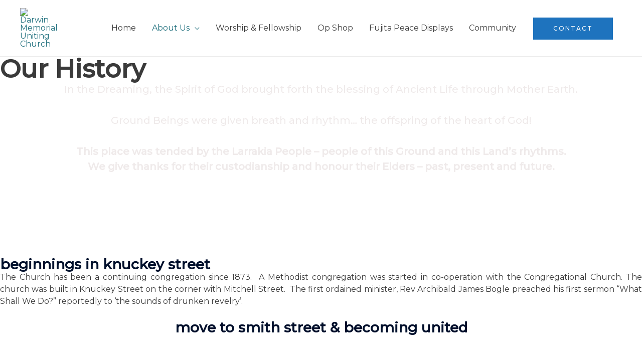

--- FILE ---
content_type: text/html; charset=UTF-8
request_url: http://dmuc.unitingchurch.org.au/our-history/
body_size: 16229
content:
<!DOCTYPE html>
<html lang="en-US">
<head>
<meta charset="UTF-8">
<meta name="viewport" content="width=device-width, initial-scale=1">
<link rel="profile" href="https://gmpg.org/xfn/11">

<title>Our History &#8211; Darwin Memorial Uniting Church</title>
<meta name='robots' content='max-image-preview:large' />
<link rel='dns-prefetch' href='//fonts.googleapis.com' />
<link rel="alternate" type="application/rss+xml" title="Darwin Memorial Uniting Church &raquo; Feed" href="http://dmuc.unitingchurch.org.au/feed/" />
<link rel="alternate" type="application/rss+xml" title="Darwin Memorial Uniting Church &raquo; Comments Feed" href="http://dmuc.unitingchurch.org.au/comments/feed/" />
<link rel="alternate" type="text/calendar" title="Darwin Memorial Uniting Church &raquo; iCal Feed" href="http://dmuc.unitingchurch.org.au/events/?ical=1" />
<link rel="alternate" title="oEmbed (JSON)" type="application/json+oembed" href="http://dmuc.unitingchurch.org.au/wp-json/oembed/1.0/embed?url=http%3A%2F%2Fdmuc.unitingchurch.org.au%2Four-history%2F" />
<link rel="alternate" title="oEmbed (XML)" type="text/xml+oembed" href="http://dmuc.unitingchurch.org.au/wp-json/oembed/1.0/embed?url=http%3A%2F%2Fdmuc.unitingchurch.org.au%2Four-history%2F&#038;format=xml" />
<style id='wp-img-auto-sizes-contain-inline-css'>
img:is([sizes=auto i],[sizes^="auto," i]){contain-intrinsic-size:3000px 1500px}
/*# sourceURL=wp-img-auto-sizes-contain-inline-css */
</style>
<link rel='stylesheet' id='astra-theme-css-css' href='http://dmuc.unitingchurch.org.au/wp-content/themes/astra/assets/css/minified/style.min.css?ver=2.5.5' media='all' />
<style id='astra-theme-css-inline-css'>
html{font-size:100%;}a,.page-title{color:#1a6c7a;}a:hover,a:focus{color:#3a3a3a;}body,button,input,select,textarea,.ast-button,.ast-custom-button{font-family:'Montserrat',sans-serif;font-weight:400;font-size:16px;font-size:1rem;line-height:1.5;}blockquote{color:#000000;}h1,.entry-content h1,.entry-content h1 a,h2,.entry-content h2,.entry-content h2 a,h3,.entry-content h3,.entry-content h3 a,h4,.entry-content h4,.entry-content h4 a,h5,.entry-content h5,.entry-content h5 a,h6,.entry-content h6,.entry-content h6 a,.site-title,.site-title a{font-family:'Montserrat',sans-serif;font-weight:400;text-transform:lowercase;}.site-title{font-size:25px;font-size:1.5625rem;}header .site-logo-img .custom-logo-link img{max-width:67px;}.astra-logo-svg{width:67px;}.ast-archive-description .ast-archive-title{font-size:40px;font-size:2.5rem;}.site-header .site-description{font-size:15px;font-size:0.9375rem;}.entry-title{font-size:30px;font-size:1.875rem;}.comment-reply-title{font-size:26px;font-size:1.625rem;}.ast-comment-list #cancel-comment-reply-link{font-size:16px;font-size:1rem;}h1,.entry-content h1,.entry-content h1 a{font-size:50px;font-size:3.125rem;font-weight:600;font-family:'Montserrat',sans-serif;line-height:1;text-transform:capitalize;}h2,.entry-content h2,.entry-content h2 a{font-size:28px;font-size:1.75rem;font-weight:600;font-family:'Montserrat',sans-serif;line-height:1;text-transform:lowercase;}h3,.entry-content h3,.entry-content h3 a{font-size:30px;font-size:1.875rem;font-weight:600;font-family:'Montserrat',sans-serif;line-height:1;text-transform:lowercase;}h4,.entry-content h4,.entry-content h4 a{font-size:23px;font-size:1.4375rem;line-height:1;}h5,.entry-content h5,.entry-content h5 a{font-size:18px;font-size:1.125rem;line-height:1;}h6,.entry-content h6,.entry-content h6 a{font-size:15px;font-size:0.9375rem;line-height:1;}.ast-single-post .entry-title,.page-title{font-size:30px;font-size:1.875rem;}#secondary,#secondary button,#secondary input,#secondary select,#secondary textarea{font-size:16px;font-size:1rem;}::selection{background-color:#1a6c7a;color:#ffffff;}body,h1,.entry-title a,.entry-content h1,.entry-content h1 a,h2,.entry-content h2,.entry-content h2 a,h3,.entry-content h3,.entry-content h3 a,h4,.entry-content h4,.entry-content h4 a,h5,.entry-content h5,.entry-content h5 a,h6,.entry-content h6,.entry-content h6 a{color:#3a3a3a;}.tagcloud a:hover,.tagcloud a:focus,.tagcloud a.current-item{color:#ffffff;border-color:#1a6c7a;background-color:#1a6c7a;}.main-header-menu .menu-link,.ast-header-custom-item a{color:#3a3a3a;}.main-header-menu .menu-item:hover > .menu-link,.main-header-menu .menu-item:hover > .ast-menu-toggle,.main-header-menu .ast-masthead-custom-menu-items a:hover,.main-header-menu .menu-item.focus > .menu-link,.main-header-menu .menu-item.focus > .ast-menu-toggle,.main-header-menu .current-menu-item > .menu-link,.main-header-menu .current-menu-ancestor > .menu-link,.main-header-menu .current-menu-item > .ast-menu-toggle,.main-header-menu .current-menu-ancestor > .ast-menu-toggle{color:#1a6c7a;}input:focus,input[type="text"]:focus,input[type="email"]:focus,input[type="url"]:focus,input[type="password"]:focus,input[type="reset"]:focus,input[type="search"]:focus,textarea:focus{border-color:#1a6c7a;}input[type="radio"]:checked,input[type=reset],input[type="checkbox"]:checked,input[type="checkbox"]:hover:checked,input[type="checkbox"]:focus:checked,input[type=range]::-webkit-slider-thumb{border-color:#1a6c7a;background-color:#1a6c7a;box-shadow:none;}.site-footer a:hover + .post-count,.site-footer a:focus + .post-count{background:#1a6c7a;border-color:#1a6c7a;}.ast-small-footer{color:#000000;}.ast-small-footer > .ast-footer-overlay{background-color:rgba(30,115,190,0);}.footer-adv .footer-adv-overlay{border-top-style:solid;border-top-width:0;}.footer-adv .widget-title,.footer-adv .widget-title a{color:#ffffff;}.footer-adv{color:#ffffff;}.ast-comment-meta{line-height:1.666666667;font-size:13px;font-size:0.8125rem;}.single .nav-links .nav-previous,.single .nav-links .nav-next,.single .ast-author-details .author-title,.ast-comment-meta{color:#1a6c7a;}.entry-meta,.entry-meta *{line-height:1.45;color:#1a6c7a;}.entry-meta a:hover,.entry-meta a:hover *,.entry-meta a:focus,.entry-meta a:focus *{color:#3a3a3a;}.ast-404-layout-1 .ast-404-text{font-size:200px;font-size:12.5rem;}.widget-title{font-size:22px;font-size:1.375rem;color:#3a3a3a;}#cat option,.secondary .calendar_wrap thead a,.secondary .calendar_wrap thead a:visited{color:#1a6c7a;}.secondary .calendar_wrap #today,.ast-progress-val span{background:#1a6c7a;}.secondary a:hover + .post-count,.secondary a:focus + .post-count{background:#1a6c7a;border-color:#1a6c7a;}.calendar_wrap #today > a{color:#ffffff;}.ast-pagination a,.page-links .page-link,.single .post-navigation a{color:#1a6c7a;}.ast-pagination a:hover,.ast-pagination a:focus,.ast-pagination > span:hover:not(.dots),.ast-pagination > span.current,.page-links > .page-link,.page-links .page-link:hover,.post-navigation a:hover{color:#3a3a3a;}.ast-header-break-point .ast-mobile-menu-buttons-minimal.menu-toggle{background:transparent;color:#1e73be;}.ast-header-break-point .ast-mobile-menu-buttons-outline.menu-toggle{background:transparent;border:1px solid #1e73be;color:#1e73be;}.ast-header-break-point .ast-mobile-menu-buttons-fill.menu-toggle{background:#1e73be;color:#ffffff;}@media (max-width:782px){.entry-content .wp-block-columns .wp-block-column{margin-left:0px;}}@media (max-width:921px){#secondary.secondary{padding-top:0;}.ast-separate-container .ast-article-post,.ast-separate-container .ast-article-single{padding:1.5em 2.14em;}.ast-separate-container #primary,.ast-separate-container #secondary{padding:1.5em 0;}.ast-separate-container.ast-right-sidebar #secondary{padding-left:1em;padding-right:1em;}.ast-separate-container.ast-two-container #secondary{padding-left:0;padding-right:0;}.ast-page-builder-template .entry-header #secondary{margin-top:1.5em;}.ast-page-builder-template #secondary{margin-top:1.5em;}#primary,#secondary{padding:1.5em 0;margin:0;}.ast-left-sidebar #content > .ast-container{display:flex;flex-direction:column-reverse;width:100%;}.ast-author-box img.avatar{margin:20px 0 0 0;}.ast-pagination{padding-top:1.5em;text-align:center;}.ast-pagination .next.page-numbers{display:inherit;float:none;}}@media (max-width:921px){.ast-page-builder-template.ast-left-sidebar #secondary{padding-right:20px;}.ast-page-builder-template.ast-right-sidebar #secondary{padding-left:20px;}.ast-right-sidebar #primary{padding-right:0;}.ast-right-sidebar #secondary{padding-left:0;}.ast-left-sidebar #primary{padding-left:0;}.ast-left-sidebar #secondary{padding-right:0;}.ast-pagination .prev.page-numbers{padding-left:.5em;}.ast-pagination .next.page-numbers{padding-right:.5em;}}@media (min-width:922px){.ast-separate-container.ast-right-sidebar #primary,.ast-separate-container.ast-left-sidebar #primary{border:0;}.ast-separate-container.ast-right-sidebar #secondary,.ast-separate-container.ast-left-sidebar #secondary{border:0;margin-left:auto;margin-right:auto;}.ast-separate-container.ast-two-container #secondary .widget:last-child{margin-bottom:0;}.ast-separate-container .ast-comment-list li .comment-respond{padding-left:2.66666em;padding-right:2.66666em;}.ast-author-box{-js-display:flex;display:flex;}.ast-author-bio{flex:1;}.error404.ast-separate-container #primary,.search-no-results.ast-separate-container #primary{margin-bottom:4em;}}@media (min-width:922px){.ast-right-sidebar #primary{border-right:1px solid #eee;}.ast-right-sidebar #secondary{border-left:1px solid #eee;margin-left:-1px;}.ast-left-sidebar #primary{border-left:1px solid #eee;}.ast-left-sidebar #secondary{border-right:1px solid #eee;margin-right:-1px;}.ast-separate-container.ast-two-container.ast-right-sidebar #secondary{padding-left:30px;padding-right:0;}.ast-separate-container.ast-two-container.ast-left-sidebar #secondary{padding-right:30px;padding-left:0;}}.elementor-button-wrapper .elementor-button{border-style:solid;border-top-width:2px;border-right-width:2px;border-left-width:2px;border-bottom-width:2px;}body .elementor-button.elementor-size-sm,body .elementor-button.elementor-size-xs,body .elementor-button.elementor-size-md,body .elementor-button.elementor-size-lg,body .elementor-button.elementor-size-xl,body .elementor-button{border-radius:0;padding-top:16px;padding-right:40px;padding-bottom:16px;padding-left:40px;}.elementor-button-wrapper .elementor-button{border-color:#ffffff;background-color:#1e73be;}.elementor-button-wrapper .elementor-button:hover,.elementor-button-wrapper .elementor-button:focus{color:#1e73be;background-color:rgba(255,255,255,0.7);border-color:rgba(30,115,190,0.7);}.wp-block-button .wp-block-button__link,.elementor-button-wrapper .elementor-button{color:#ffffff;}.elementor-button-wrapper .elementor-button{font-family:'Montserrat',sans-serif;font-weight:500;line-height:1;text-transform:uppercase;letter-spacing:2px;}body .elementor-button.elementor-size-sm,body .elementor-button.elementor-size-xs,body .elementor-button.elementor-size-md,body .elementor-button.elementor-size-lg,body .elementor-button.elementor-size-xl,body .elementor-button{font-size:12px;font-size:0.75rem;}.wp-block-button .wp-block-button__link{border-style:solid;border-top-width:2px;border-right-width:2px;border-left-width:2px;border-bottom-width:2px;border-color:#ffffff;background-color:#1e73be;color:#ffffff;font-family:'Montserrat',sans-serif;font-weight:500;line-height:1;text-transform:uppercase;letter-spacing:2px;font-size:12px;font-size:0.75rem;border-radius:0;padding-top:16px;padding-right:40px;padding-bottom:16px;padding-left:40px;}.wp-block-button .wp-block-button__link:hover,.wp-block-button .wp-block-button__link:focus{color:#1e73be;background-color:rgba(255,255,255,0.7);border-color:rgba(30,115,190,0.7);}.elementor-widget-heading h1.elementor-heading-title{line-height:1;}.elementor-widget-heading h2.elementor-heading-title{line-height:1;}.elementor-widget-heading h3.elementor-heading-title{line-height:1;}.elementor-widget-heading h4.elementor-heading-title{line-height:1;}.elementor-widget-heading h5.elementor-heading-title{line-height:1;}.elementor-widget-heading h6.elementor-heading-title{line-height:1;}.menu-toggle,button,.ast-button,.ast-custom-button,.button,input#submit,input[type="button"],input[type="submit"],input[type="reset"]{border-style:solid;border-top-width:2px;border-right-width:2px;border-left-width:2px;border-bottom-width:2px;color:#ffffff;border-color:#ffffff;background-color:#1e73be;border-radius:0;padding-top:16px;padding-right:40px;padding-bottom:16px;padding-left:40px;font-family:'Montserrat',sans-serif;font-weight:500;font-size:12px;font-size:0.75rem;line-height:1;text-transform:uppercase;letter-spacing:2px;}button:focus,.menu-toggle:hover,button:hover,.ast-button:hover,.button:hover,input[type=reset]:hover,input[type=reset]:focus,input#submit:hover,input#submit:focus,input[type="button"]:hover,input[type="button"]:focus,input[type="submit"]:hover,input[type="submit"]:focus{color:#1e73be;background-color:rgba(255,255,255,0.7);border-color:rgba(30,115,190,0.7);}@media (min-width:921px){.ast-container{max-width:100%;}}@media (min-width:544px){.ast-container{max-width:100%;}}@media (max-width:544px){.ast-separate-container .ast-article-post,.ast-separate-container .ast-article-single{padding:1.5em 1em;}.ast-separate-container #content .ast-container{padding-left:0.54em;padding-right:0.54em;}.ast-separate-container #secondary{padding-top:0;}.ast-separate-container.ast-two-container #secondary .widget{margin-bottom:1.5em;padding-left:1em;padding-right:1em;}.ast-separate-container .comments-count-wrapper{padding:1.5em 1em;}.ast-separate-container .ast-comment-list li.depth-1{padding:1.5em 1em;margin-bottom:1.5em;}.ast-separate-container .ast-comment-list .bypostauthor{padding:.5em;}.ast-separate-container .ast-archive-description{padding:1.5em 1em;}.ast-search-menu-icon.ast-dropdown-active .search-field{width:170px;}.ast-separate-container .comment-respond{padding:1.5em 1em;}}@media (max-width:544px){.ast-comment-list .children{margin-left:0.66666em;}.ast-separate-container .ast-comment-list .bypostauthor li{padding:0 0 0 .5em;}}@media (max-width:921px){.ast-mobile-header-stack .main-header-bar .ast-search-menu-icon{display:inline-block;}.ast-header-break-point.ast-header-custom-item-outside .ast-mobile-header-stack .main-header-bar .ast-search-icon{margin:0;}.ast-comment-avatar-wrap img{max-width:2.5em;}.comments-area{margin-top:1.5em;}.ast-separate-container .comments-count-wrapper{padding:2em 2.14em;}.ast-separate-container .ast-comment-list li.depth-1{padding:1.5em 2.14em;}.ast-separate-container .comment-respond{padding:2em 2.14em;}}@media (max-width:921px){.ast-header-break-point .main-header-bar .ast-search-menu-icon.slide-search .search-form{right:0;}.ast-header-break-point .ast-mobile-header-stack .main-header-bar .ast-search-menu-icon.slide-search .search-form{right:-1em;}.ast-comment-avatar-wrap{margin-right:0.5em;}}@media (min-width:545px){.ast-page-builder-template .comments-area,.single.ast-page-builder-template .entry-header,.single.ast-page-builder-template .post-navigation{max-width:1240px;margin-left:auto;margin-right:auto;}}@media (max-width:921px){.ast-archive-description .ast-archive-title{font-size:40px;}.entry-title{font-size:30px;}h1,.entry-content h1,.entry-content h1 a{font-size:40px;}h2,.entry-content h2,.entry-content h2 a{font-size:30px;}h3,.entry-content h3,.entry-content h3 a{font-size:25px;}h4,.entry-content h4,.entry-content h4 a{font-size:20px;font-size:1.25rem;}h5,.entry-content h5,.entry-content h5 a{font-size:18px;font-size:1.125rem;}h6,.entry-content h6,.entry-content h6 a{font-size:16px;font-size:1rem;}.ast-single-post .entry-title,.page-title{font-size:30px;}}@media (max-width:544px){.ast-archive-description .ast-archive-title{font-size:40px;}.entry-title{font-size:30px;}h1,.entry-content h1,.entry-content h1 a{font-size:40px;}h2,.entry-content h2,.entry-content h2 a{font-size:30px;}h3,.entry-content h3,.entry-content h3 a{font-size:25px;}h4,.entry-content h4,.entry-content h4 a{font-size:18px;font-size:1.125rem;}h5,.entry-content h5,.entry-content h5 a{font-size:18px;font-size:1.125rem;}h6,.entry-content h6,.entry-content h6 a{font-size:16px;font-size:1rem;}.ast-single-post .entry-title,.page-title{font-size:30px;}.ast-header-break-point .site-branding img,.ast-header-break-point #masthead .site-logo-img .custom-logo-link img{max-width:65px;}.astra-logo-svg{width:65px;}.ast-header-break-point .site-logo-img .custom-mobile-logo-link img{max-width:65px;}}@media (max-width:921px){html{font-size:91.2%;}}@media (max-width:544px){html{font-size:91.2%;}}@media (min-width:922px){.ast-container{max-width:1240px;}}@font-face {font-family: "Astra";src: url(http://dmuc.unitingchurch.org.au/wp-content/themes/astra/assets/fonts/astra.woff) format("woff"),url(http://dmuc.unitingchurch.org.au/wp-content/themes/astra/assets/fonts/astra.ttf) format("truetype"),url(http://dmuc.unitingchurch.org.au/wp-content/themes/astra/assets/fonts/astra.svg#astra) format("svg");font-weight: normal;font-style: normal;font-display: fallback;}@media (max-width:921px) {.main-header-bar .main-header-bar-navigation{display:none;}}.ast-desktop .main-header-menu.submenu-with-border .sub-menu,.ast-desktop .main-header-menu.submenu-with-border .astra-full-megamenu-wrapper{border-color:#1e73be;}.ast-desktop .main-header-menu.submenu-with-border .sub-menu{border-top-width:1px;border-right-width:1px;border-left-width:1px;border-bottom-width:1px;border-style:solid;}.ast-desktop .main-header-menu.submenu-with-border .sub-menu .sub-menu{top:-1px;}.ast-desktop .main-header-menu.submenu-with-border .sub-menu .menu-link,.ast-desktop .main-header-menu.submenu-with-border .children .menu-link{border-bottom-width:1px;border-style:solid;border-color:#1e73be;}@media (min-width:922px){.main-header-menu .sub-menu .menu-item.ast-left-align-sub-menu:hover > .sub-menu,.main-header-menu .sub-menu .menu-item.ast-left-align-sub-menu.focus > .sub-menu{margin-left:-2px;}}.ast-small-footer{border-top-style:solid;border-top-width:0px;border-top-color:#ffffff;}.ast-small-footer-wrap{text-align:center;}@media (max-width:920px){.ast-404-layout-1 .ast-404-text{font-size:100px;font-size:6.25rem;}}.ast-breadcrumbs .trail-browse,.ast-breadcrumbs .trail-items,.ast-breadcrumbs .trail-items li{display:inline-block;margin:0;padding:0;border:none;background:inherit;text-indent:0;}.ast-breadcrumbs .trail-browse{font-size:inherit;font-style:inherit;font-weight:inherit;color:inherit;}.ast-breadcrumbs .trail-items{list-style:none;}.trail-items li::after{padding:0 0.3em;content:"\00bb";}.trail-items li:last-of-type::after{display:none;}h1,.entry-content h1,h2,.entry-content h2,h3,.entry-content h3,h4,.entry-content h4,h5,.entry-content h5,h6,.entry-content h6{color:#000f2b;}.elementor-widget-heading .elementor-heading-title{margin:0;}.ast-header-break-point .main-header-bar{border-bottom-width:1px;}@media (min-width:922px){.main-header-bar{border-bottom-width:1px;}}.ast-flex{-webkit-align-content:center;-ms-flex-line-pack:center;align-content:center;-webkit-box-align:center;-webkit-align-items:center;-moz-box-align:center;-ms-flex-align:center;align-items:center;}.main-header-bar{padding:1em 0;}.ast-site-identity{padding:0;}.header-main-layout-1 .ast-flex.main-header-container, .header-main-layout-3 .ast-flex.main-header-container{-webkit-align-content:center;-ms-flex-line-pack:center;align-content:center;-webkit-box-align:center;-webkit-align-items:center;-moz-box-align:center;-ms-flex-align:center;align-items:center;}.header-main-layout-1 .ast-flex.main-header-container, .header-main-layout-3 .ast-flex.main-header-container{-webkit-align-content:center;-ms-flex-line-pack:center;align-content:center;-webkit-box-align:center;-webkit-align-items:center;-moz-box-align:center;-ms-flex-align:center;align-items:center;}
/*# sourceURL=astra-theme-css-inline-css */
</style>
<link rel='stylesheet' id='astra-google-fonts-css' href='//fonts.googleapis.com/css?family=Montserrat%3A400%2C%2C500&#038;display=fallback&#038;ver=2.5.5' media='all' />
<link rel='stylesheet' id='tribe-common-skeleton-style-css' href='http://dmuc.unitingchurch.org.au/wp-content/plugins/the-events-calendar/common/src/resources/css/common-skeleton.min.css?ver=4.12.12' media='all' />
<link rel='stylesheet' id='tribe-tooltip-css' href='http://dmuc.unitingchurch.org.au/wp-content/plugins/the-events-calendar/common/src/resources/css/tooltip.min.css?ver=4.12.12' media='all' />
<style id='wp-emoji-styles-inline-css'>

	img.wp-smiley, img.emoji {
		display: inline !important;
		border: none !important;
		box-shadow: none !important;
		height: 1em !important;
		width: 1em !important;
		margin: 0 0.07em !important;
		vertical-align: -0.1em !important;
		background: none !important;
		padding: 0 !important;
	}
/*# sourceURL=wp-emoji-styles-inline-css */
</style>
<link rel='stylesheet' id='wp-block-library-css' href='http://dmuc.unitingchurch.org.au/wp-includes/css/dist/block-library/style.min.css?ver=6.9' media='all' />
<style id='global-styles-inline-css'>
:root{--wp--preset--aspect-ratio--square: 1;--wp--preset--aspect-ratio--4-3: 4/3;--wp--preset--aspect-ratio--3-4: 3/4;--wp--preset--aspect-ratio--3-2: 3/2;--wp--preset--aspect-ratio--2-3: 2/3;--wp--preset--aspect-ratio--16-9: 16/9;--wp--preset--aspect-ratio--9-16: 9/16;--wp--preset--color--black: #000000;--wp--preset--color--cyan-bluish-gray: #abb8c3;--wp--preset--color--white: #ffffff;--wp--preset--color--pale-pink: #f78da7;--wp--preset--color--vivid-red: #cf2e2e;--wp--preset--color--luminous-vivid-orange: #ff6900;--wp--preset--color--luminous-vivid-amber: #fcb900;--wp--preset--color--light-green-cyan: #7bdcb5;--wp--preset--color--vivid-green-cyan: #00d084;--wp--preset--color--pale-cyan-blue: #8ed1fc;--wp--preset--color--vivid-cyan-blue: #0693e3;--wp--preset--color--vivid-purple: #9b51e0;--wp--preset--gradient--vivid-cyan-blue-to-vivid-purple: linear-gradient(135deg,rgb(6,147,227) 0%,rgb(155,81,224) 100%);--wp--preset--gradient--light-green-cyan-to-vivid-green-cyan: linear-gradient(135deg,rgb(122,220,180) 0%,rgb(0,208,130) 100%);--wp--preset--gradient--luminous-vivid-amber-to-luminous-vivid-orange: linear-gradient(135deg,rgb(252,185,0) 0%,rgb(255,105,0) 100%);--wp--preset--gradient--luminous-vivid-orange-to-vivid-red: linear-gradient(135deg,rgb(255,105,0) 0%,rgb(207,46,46) 100%);--wp--preset--gradient--very-light-gray-to-cyan-bluish-gray: linear-gradient(135deg,rgb(238,238,238) 0%,rgb(169,184,195) 100%);--wp--preset--gradient--cool-to-warm-spectrum: linear-gradient(135deg,rgb(74,234,220) 0%,rgb(151,120,209) 20%,rgb(207,42,186) 40%,rgb(238,44,130) 60%,rgb(251,105,98) 80%,rgb(254,248,76) 100%);--wp--preset--gradient--blush-light-purple: linear-gradient(135deg,rgb(255,206,236) 0%,rgb(152,150,240) 100%);--wp--preset--gradient--blush-bordeaux: linear-gradient(135deg,rgb(254,205,165) 0%,rgb(254,45,45) 50%,rgb(107,0,62) 100%);--wp--preset--gradient--luminous-dusk: linear-gradient(135deg,rgb(255,203,112) 0%,rgb(199,81,192) 50%,rgb(65,88,208) 100%);--wp--preset--gradient--pale-ocean: linear-gradient(135deg,rgb(255,245,203) 0%,rgb(182,227,212) 50%,rgb(51,167,181) 100%);--wp--preset--gradient--electric-grass: linear-gradient(135deg,rgb(202,248,128) 0%,rgb(113,206,126) 100%);--wp--preset--gradient--midnight: linear-gradient(135deg,rgb(2,3,129) 0%,rgb(40,116,252) 100%);--wp--preset--font-size--small: 13px;--wp--preset--font-size--medium: 20px;--wp--preset--font-size--large: 36px;--wp--preset--font-size--x-large: 42px;--wp--preset--spacing--20: 0.44rem;--wp--preset--spacing--30: 0.67rem;--wp--preset--spacing--40: 1rem;--wp--preset--spacing--50: 1.5rem;--wp--preset--spacing--60: 2.25rem;--wp--preset--spacing--70: 3.38rem;--wp--preset--spacing--80: 5.06rem;--wp--preset--shadow--natural: 6px 6px 9px rgba(0, 0, 0, 0.2);--wp--preset--shadow--deep: 12px 12px 50px rgba(0, 0, 0, 0.4);--wp--preset--shadow--sharp: 6px 6px 0px rgba(0, 0, 0, 0.2);--wp--preset--shadow--outlined: 6px 6px 0px -3px rgb(255, 255, 255), 6px 6px rgb(0, 0, 0);--wp--preset--shadow--crisp: 6px 6px 0px rgb(0, 0, 0);}:where(.is-layout-flex){gap: 0.5em;}:where(.is-layout-grid){gap: 0.5em;}body .is-layout-flex{display: flex;}.is-layout-flex{flex-wrap: wrap;align-items: center;}.is-layout-flex > :is(*, div){margin: 0;}body .is-layout-grid{display: grid;}.is-layout-grid > :is(*, div){margin: 0;}:where(.wp-block-columns.is-layout-flex){gap: 2em;}:where(.wp-block-columns.is-layout-grid){gap: 2em;}:where(.wp-block-post-template.is-layout-flex){gap: 1.25em;}:where(.wp-block-post-template.is-layout-grid){gap: 1.25em;}.has-black-color{color: var(--wp--preset--color--black) !important;}.has-cyan-bluish-gray-color{color: var(--wp--preset--color--cyan-bluish-gray) !important;}.has-white-color{color: var(--wp--preset--color--white) !important;}.has-pale-pink-color{color: var(--wp--preset--color--pale-pink) !important;}.has-vivid-red-color{color: var(--wp--preset--color--vivid-red) !important;}.has-luminous-vivid-orange-color{color: var(--wp--preset--color--luminous-vivid-orange) !important;}.has-luminous-vivid-amber-color{color: var(--wp--preset--color--luminous-vivid-amber) !important;}.has-light-green-cyan-color{color: var(--wp--preset--color--light-green-cyan) !important;}.has-vivid-green-cyan-color{color: var(--wp--preset--color--vivid-green-cyan) !important;}.has-pale-cyan-blue-color{color: var(--wp--preset--color--pale-cyan-blue) !important;}.has-vivid-cyan-blue-color{color: var(--wp--preset--color--vivid-cyan-blue) !important;}.has-vivid-purple-color{color: var(--wp--preset--color--vivid-purple) !important;}.has-black-background-color{background-color: var(--wp--preset--color--black) !important;}.has-cyan-bluish-gray-background-color{background-color: var(--wp--preset--color--cyan-bluish-gray) !important;}.has-white-background-color{background-color: var(--wp--preset--color--white) !important;}.has-pale-pink-background-color{background-color: var(--wp--preset--color--pale-pink) !important;}.has-vivid-red-background-color{background-color: var(--wp--preset--color--vivid-red) !important;}.has-luminous-vivid-orange-background-color{background-color: var(--wp--preset--color--luminous-vivid-orange) !important;}.has-luminous-vivid-amber-background-color{background-color: var(--wp--preset--color--luminous-vivid-amber) !important;}.has-light-green-cyan-background-color{background-color: var(--wp--preset--color--light-green-cyan) !important;}.has-vivid-green-cyan-background-color{background-color: var(--wp--preset--color--vivid-green-cyan) !important;}.has-pale-cyan-blue-background-color{background-color: var(--wp--preset--color--pale-cyan-blue) !important;}.has-vivid-cyan-blue-background-color{background-color: var(--wp--preset--color--vivid-cyan-blue) !important;}.has-vivid-purple-background-color{background-color: var(--wp--preset--color--vivid-purple) !important;}.has-black-border-color{border-color: var(--wp--preset--color--black) !important;}.has-cyan-bluish-gray-border-color{border-color: var(--wp--preset--color--cyan-bluish-gray) !important;}.has-white-border-color{border-color: var(--wp--preset--color--white) !important;}.has-pale-pink-border-color{border-color: var(--wp--preset--color--pale-pink) !important;}.has-vivid-red-border-color{border-color: var(--wp--preset--color--vivid-red) !important;}.has-luminous-vivid-orange-border-color{border-color: var(--wp--preset--color--luminous-vivid-orange) !important;}.has-luminous-vivid-amber-border-color{border-color: var(--wp--preset--color--luminous-vivid-amber) !important;}.has-light-green-cyan-border-color{border-color: var(--wp--preset--color--light-green-cyan) !important;}.has-vivid-green-cyan-border-color{border-color: var(--wp--preset--color--vivid-green-cyan) !important;}.has-pale-cyan-blue-border-color{border-color: var(--wp--preset--color--pale-cyan-blue) !important;}.has-vivid-cyan-blue-border-color{border-color: var(--wp--preset--color--vivid-cyan-blue) !important;}.has-vivid-purple-border-color{border-color: var(--wp--preset--color--vivid-purple) !important;}.has-vivid-cyan-blue-to-vivid-purple-gradient-background{background: var(--wp--preset--gradient--vivid-cyan-blue-to-vivid-purple) !important;}.has-light-green-cyan-to-vivid-green-cyan-gradient-background{background: var(--wp--preset--gradient--light-green-cyan-to-vivid-green-cyan) !important;}.has-luminous-vivid-amber-to-luminous-vivid-orange-gradient-background{background: var(--wp--preset--gradient--luminous-vivid-amber-to-luminous-vivid-orange) !important;}.has-luminous-vivid-orange-to-vivid-red-gradient-background{background: var(--wp--preset--gradient--luminous-vivid-orange-to-vivid-red) !important;}.has-very-light-gray-to-cyan-bluish-gray-gradient-background{background: var(--wp--preset--gradient--very-light-gray-to-cyan-bluish-gray) !important;}.has-cool-to-warm-spectrum-gradient-background{background: var(--wp--preset--gradient--cool-to-warm-spectrum) !important;}.has-blush-light-purple-gradient-background{background: var(--wp--preset--gradient--blush-light-purple) !important;}.has-blush-bordeaux-gradient-background{background: var(--wp--preset--gradient--blush-bordeaux) !important;}.has-luminous-dusk-gradient-background{background: var(--wp--preset--gradient--luminous-dusk) !important;}.has-pale-ocean-gradient-background{background: var(--wp--preset--gradient--pale-ocean) !important;}.has-electric-grass-gradient-background{background: var(--wp--preset--gradient--electric-grass) !important;}.has-midnight-gradient-background{background: var(--wp--preset--gradient--midnight) !important;}.has-small-font-size{font-size: var(--wp--preset--font-size--small) !important;}.has-medium-font-size{font-size: var(--wp--preset--font-size--medium) !important;}.has-large-font-size{font-size: var(--wp--preset--font-size--large) !important;}.has-x-large-font-size{font-size: var(--wp--preset--font-size--x-large) !important;}
/*# sourceURL=global-styles-inline-css */
</style>

<style id='classic-theme-styles-inline-css'>
/*! This file is auto-generated */
.wp-block-button__link{color:#fff;background-color:#32373c;border-radius:9999px;box-shadow:none;text-decoration:none;padding:calc(.667em + 2px) calc(1.333em + 2px);font-size:1.125em}.wp-block-file__button{background:#32373c;color:#fff;text-decoration:none}
/*# sourceURL=/wp-includes/css/classic-themes.min.css */
</style>
<link rel='stylesheet' id='hfe-style-css' href='http://dmuc.unitingchurch.org.au/wp-content/plugins/header-footer-elementor/assets/css/header-footer-elementor.css?ver=1.5.3' media='all' />
<link rel='stylesheet' id='elementor-icons-css' href='http://dmuc.unitingchurch.org.au/wp-content/plugins/elementor/assets/lib/eicons/css/elementor-icons.min.css?ver=5.9.1' media='all' />
<link rel='stylesheet' id='elementor-animations-css' href='http://dmuc.unitingchurch.org.au/wp-content/plugins/elementor/assets/lib/animations/animations.min.css?ver=3.0.12' media='all' />
<link rel='stylesheet' id='elementor-frontend-legacy-css' href='http://dmuc.unitingchurch.org.au/wp-content/plugins/elementor/assets/css/frontend-legacy.min.css?ver=3.0.12' media='all' />
<link rel='stylesheet' id='elementor-frontend-css' href='http://dmuc.unitingchurch.org.au/wp-content/plugins/elementor/assets/css/frontend.min.css?ver=3.0.12' media='all' />
<link rel='stylesheet' id='elementor-post-314-css' href='http://dmuc.unitingchurch.org.au/wp-content/uploads/elementor/css/post-314.css?ver=1610598536' media='all' />
<link rel='stylesheet' id='elementor-post-440-css' href='http://dmuc.unitingchurch.org.au/wp-content/uploads/elementor/css/post-440.css?ver=1610599731' media='all' />
<link rel='stylesheet' id='hfe-widgets-style-css' href='http://dmuc.unitingchurch.org.au/wp-content/plugins/header-footer-elementor/inc/widgets-css/frontend.css?ver=1.5.3' media='all' />
<link rel='stylesheet' id='google-fonts-1-css' href='https://fonts.googleapis.com/css?family=Roboto%3A100%2C100italic%2C200%2C200italic%2C300%2C300italic%2C400%2C400italic%2C500%2C500italic%2C600%2C600italic%2C700%2C700italic%2C800%2C800italic%2C900%2C900italic%7CRoboto+Slab%3A100%2C100italic%2C200%2C200italic%2C300%2C300italic%2C400%2C400italic%2C500%2C500italic%2C600%2C600italic%2C700%2C700italic%2C800%2C800italic%2C900%2C900italic&#038;ver=6.9' media='all' />
<link rel="https://api.w.org/" href="http://dmuc.unitingchurch.org.au/wp-json/" /><link rel="alternate" title="JSON" type="application/json" href="http://dmuc.unitingchurch.org.au/wp-json/wp/v2/pages/440" /><link rel="EditURI" type="application/rsd+xml" title="RSD" href="http://dmuc.unitingchurch.org.au/xmlrpc.php?rsd" />
<meta name="generator" content="WordPress 6.9" />
<link rel="canonical" href="http://dmuc.unitingchurch.org.au/our-history/" />
<link rel='shortlink' href='http://dmuc.unitingchurch.org.au/?p=440' />
<meta name="tec-api-version" content="v1"><meta name="tec-api-origin" content="http://dmuc.unitingchurch.org.au"><link rel="https://theeventscalendar.com/" href="http://dmuc.unitingchurch.org.au/wp-json/tribe/events/v1/" /><style>.recentcomments a{display:inline !important;padding:0 !important;margin:0 !important;}</style><link rel='stylesheet' id='astra-widgets-astra-widget-social-profiles-css' href='http://dmuc.unitingchurch.org.au/wp-content/plugins/astra-widgets/assets/css/minified/astra-widget-social-profiles.min.css?ver=1.2.7' media='all' />
<style id='astra-widgets-astra-widget-social-profiles-inline-css'>
#astra-widget-social-profiles-10 .astra-widget-social-profiles-inner li .ast-widget-icon svg{fill:#ffffff;}#astra-widget-social-profiles-10 .astra-widget-social-profiles-inner li .ast-widget-icon:hover svg{fill:#1e73be;}#astra-widget-social-profiles-10 .astra-widget-social-profiles-inner.square-outline li .ast-widget-icon, #astra-widget-social-profiles-10 .astra-widget-social-profiles-inner.circle-outline li .ast-widget-icon{background:transparent;}#astra-widget-social-profiles-10 .astra-widget-social-profiles-inner.square-outline li .ast-widget-icon svg, #astra-widget-social-profiles-10 .astra-widget-social-profiles-inner.circle-outline li .ast-widget-icon svg{background:transparent;fill:#ffffff;}#astra-widget-social-profiles-10 .astra-widget-social-profiles-inner.square .ast-widget-icon svg, #astra-widget-social-profiles-10 .astra-widget-social-profiles-inner.circle .ast-widget-icon svg{fill:#ffffff;}#astra-widget-social-profiles-10 .astra-widget-social-profiles-inner.square .ast-widget-icon:hover svg, #astra-widget-social-profiles-10 .astra-widget-social-profiles-inner.circle .ast-widget-icon:hover svg{fill:#1e73be;}#astra-widget-social-profiles-10 .astra-widget-social-profiles-inner.square-outline li .ast-widget-icon:hover, #astra-widget-social-profiles-10 .astra-widget-social-profiles-inner.circle-outline li .ast-widget-icon:hover{background:transparent;}#astra-widget-social-profiles-10 .astra-widget-social-profiles-inner.square-outline li .ast-widget-icon:hover svg, #astra-widget-social-profiles-10 .astra-widget-social-profiles-inner.circle-outline li .ast-widget-icon:hover svg{fill:#1e73be;}#astra-widget-social-profiles-10 .astra-widget-social-profiles-inner .ast-widget-icon{font-size:50px;}#astra-widget-social-profiles-10 .astra-widget-social-profiles-inner.circle li .ast-widget-icon, #astra-widget-social-profiles-10 .astra-widget-social-profiles-inner.circle-outline li .ast-widget-icon{font-size:50px;}#astra-widget-social-profiles-10 .astra-widget-social-profiles-inner li > a .ast-widget-icon{margin-right:px;}#astra-widget-social-profiles-10 .astra-widget-social-profiles-inner.stack li > a {padding-bottom:px;}#astra-widget-social-profiles-10 .astra-widget-social-profiles-inner.inline li > a {padding-right:px;}#astra-widget-social-profiles-10 .astra-widget-social-profiles-inner.inline li:last-child a {padding-right:0;}#astra-widget-social-profiles-10 .astra-widget-social-profiles-inner li:last-child a{margin-right:0;padding-bottom:0;}
/*# sourceURL=astra-widgets-astra-widget-social-profiles-inline-css */
</style>
</head>

<body itemtype='https://schema.org/WebPage' itemscope='itemscope' class="wp-singular page-template-default page page-id-440 wp-custom-logo wp-theme-astra tribe-no-js ehf-template-astra ehf-stylesheet-astra ast-desktop ast-page-builder-template ast-no-sidebar astra-2.5.5 ast-header-custom-item-inside ast-single-post ast-replace-site-logo-transparent ast-inherit-site-logo-transparent elementor-default elementor-kit-314 elementor-page elementor-page-440">

<div 
	class="hfeed site" id="page">
	<a class="skip-link screen-reader-text" href="#content">Skip to content</a>

	
	
		<header
			class="site-header header-main-layout-1 ast-primary-menu-enabled ast-has-mobile-header-logo ast-menu-toggle-icon ast-mobile-header-inline" id="masthead" itemtype="https://schema.org/WPHeader" itemscope="itemscope" itemid="#masthead"		>

			
			
<div class="main-header-bar-wrap">
	<div class="main-header-bar">
				<div class="ast-container">

			<div class="ast-flex main-header-container">
				
		<div class="site-branding">
			<div
			class="ast-site-identity" itemtype="https://schema.org/Organization" itemscope="itemscope"			>
				<span class="site-logo-img"><a href="http://dmuc.unitingchurch.org.au/" class="custom-logo-link" rel="home"><img width="67" height="70" src="http://dmuc.unitingchurch.org.au/wp-content/uploads/2020/11/cropped-LOGO_nobackground-67x70.png" class="custom-logo" alt="Darwin Memorial Uniting Church" decoding="async" srcset="http://dmuc.unitingchurch.org.au/wp-content/uploads/2020/11/cropped-LOGO_nobackground-67x70.png 67w, http://dmuc.unitingchurch.org.au/wp-content/uploads/2020/11/cropped-LOGO_nobackground-288x300.png 288w, http://dmuc.unitingchurch.org.au/wp-content/uploads/2020/11/cropped-LOGO_nobackground.png 317w" sizes="(max-width: 67px) 100vw, 67px" /></a><a href="http://dmuc.unitingchurch.org.au/" class="custom-mobile-logo-link" rel="home" itemprop="url"><img width="317" height="330" src="http://dmuc.unitingchurch.org.au/wp-content/uploads/2020/11/cropped-LOGO_nobackground-67x70.png" class="ast-mobile-header-logo" alt="" decoding="async" fetchpriority="high" srcset="http://dmuc.unitingchurch.org.au/wp-content/uploads/2020/11/cropped-LOGO_nobackground.png 317w, http://dmuc.unitingchurch.org.au/wp-content/uploads/2020/11/cropped-LOGO_nobackground-288x300.png 288w, http://dmuc.unitingchurch.org.au/wp-content/uploads/2020/11/cropped-LOGO_nobackground-67x70.png 67w" sizes="(max-width: 317px) 100vw, 317px" /></a></span>			</div>
		</div>

		<!-- .site-branding -->
				<div class="ast-mobile-menu-buttons">

			
					<div class="ast-button-wrap">
			<button type="button" class="menu-toggle main-header-menu-toggle  ast-mobile-menu-buttons-outline "  aria-controls='primary-menu' aria-expanded='false'>
				<span class="screen-reader-text">Menu</span>
				<span class="menu-toggle-icon"></span>
				
					<span class="mobile-menu-wrap">
						<span class="mobile-menu">Menu</span>
					</span>

							</button>
		</div>
			
			
		</div>
			<div class="ast-main-header-bar-alignment"><div class="main-header-bar-navigation"><nav class="ast-flex-grow-1 navigation-accessibility" id="site-navigation" aria-label="Site Navigation" itemtype="https://schema.org/SiteNavigationElement" itemscope="itemscope"><div class="main-navigation"><ul id="primary-menu" class="main-header-menu ast-nav-menu ast-flex ast-justify-content-flex-end  submenu-with-border"><li id="menu-item-315" class="menu-item menu-item-type-post_type menu-item-object-page menu-item-home menu-item-315"><a href="http://dmuc.unitingchurch.org.au/" class="menu-link">Home</a></li>
<li id="menu-item-316" class="menu-item menu-item-type-post_type menu-item-object-page current-menu-ancestor current-menu-parent current_page_parent current_page_ancestor menu-item-has-children menu-item-316"><a href="http://dmuc.unitingchurch.org.au/about/" class="menu-link">About Us</a><button class="ast-menu-toggle" aria-expanded="false"><span class="screen-reader-text">Menu Toggle</span></button>
<ul class="sub-menu">
	<li id="menu-item-462" class="menu-item menu-item-type-post_type menu-item-object-page current-menu-item page_item page-item-440 current_page_item menu-item-462"><a href="http://dmuc.unitingchurch.org.au/our-history/" aria-current="page" class="menu-link">Our History</a></li>
</ul>
</li>
<li id="menu-item-560" class="menu-item menu-item-type-post_type menu-item-object-page menu-item-560"><a href="http://dmuc.unitingchurch.org.au/worship-fellowship/" class="menu-link">Worship &#038; Fellowship</a></li>
<li id="menu-item-546" class="menu-item menu-item-type-post_type menu-item-object-page menu-item-546"><a href="http://dmuc.unitingchurch.org.au/op-shop-2/" class="menu-link">Op Shop</a></li>
<li id="menu-item-538" class="menu-item menu-item-type-post_type menu-item-object-page menu-item-538"><a href="http://dmuc.unitingchurch.org.au/fujita-peace-displays/" class="menu-link">Fujita Peace Displays</a></li>
<li id="menu-item-553" class="menu-item menu-item-type-post_type menu-item-object-page menu-item-553"><a href="http://dmuc.unitingchurch.org.au/community/" class="menu-link">Community</a></li>
			<li class="ast-masthead-custom-menu-items button-custom-menu-item">
				<a class="ast-custom-button-link" href="/contact/" target="_blank" ><div class=ast-button>Contact</div></a><a class="menu-link" href="/contact/" target="_blank" >Contact</a>			</li>
			</ul></div></nav></div></div>			</div><!-- Main Header Container -->
		</div><!-- ast-row -->
			</div> <!-- Main Header Bar -->
</div> <!-- Main Header Bar Wrap -->

			
		</header><!-- #masthead -->

		
	
	
	<div id="content" class="site-content">

		<div class="ast-container">

		

	<div id="primary" class="content-area primary">

		
					<main id="main" class="site-main">

				
					
					

<article 
	class="post-440 page type-page status-publish ast-article-single" id="post-440" itemtype="https://schema.org/CreativeWork" itemscope="itemscope">

	
	<header class="entry-header ast-header-without-markup">

		
			</header><!-- .entry-header -->

	<div class="entry-content clear" 
		itemprop="text"	>

		
				<div data-elementor-type="wp-page" data-elementor-id="440" class="elementor elementor-440" data-elementor-settings="[]">
						<div class="elementor-inner">
							<div class="elementor-section-wrap">
							<section class="elementor-section elementor-top-section elementor-element elementor-element-483f1f4 elementor-section-height-min-height elementor-section-boxed elementor-section-height-default elementor-section-items-middle" data-id="483f1f4" data-element_type="section" data-settings="{&quot;background_background&quot;:&quot;classic&quot;}">
						<div class="elementor-container elementor-column-gap-default">
							<div class="elementor-row">
					<div class="elementor-column elementor-col-100 elementor-top-column elementor-element elementor-element-dda9a68" data-id="dda9a68" data-element_type="column">
			<div class="elementor-column-wrap elementor-element-populated">
							<div class="elementor-widget-wrap">
						<div class="elementor-element elementor-element-bdc25ea elementor-widget elementor-widget-heading" data-id="bdc25ea" data-element_type="widget" data-widget_type="heading.default">
				<div class="elementor-widget-container">
			<h1 class="elementor-heading-title elementor-size-default">Our History</h1>		</div>
				</div>
				<div class="elementor-element elementor-element-c2947aa elementor-widget elementor-widget-text-editor" data-id="c2947aa" data-element_type="widget" data-widget_type="text-editor.default">
				<div class="elementor-widget-container">
					<div class="elementor-text-editor elementor-clearfix"><p>In the Dreaming, the Spirit of God brought forth the blessing of Ancient Life through Mother Earth.</p><p>Ground Beings were given breath and rhythm… the offspring of the heart of God!</p><p><strong>This place was tended by the Larrakia People – people of this Ground and this Land’s rhythms. </strong><br /><strong>We give thanks for their custodianship and honour their Elders – past, present and future.</strong></p></div>
				</div>
				</div>
						</div>
					</div>
		</div>
								</div>
					</div>
		</section>
				<section class="elementor-section elementor-top-section elementor-element elementor-element-cd1d448 elementor-section-boxed elementor-section-height-default elementor-section-height-default" data-id="cd1d448" data-element_type="section">
						<div class="elementor-container elementor-column-gap-default">
							<div class="elementor-row">
					<div class="elementor-column elementor-col-100 elementor-top-column elementor-element elementor-element-fa0f8d0" data-id="fa0f8d0" data-element_type="column">
			<div class="elementor-column-wrap elementor-element-populated">
							<div class="elementor-widget-wrap">
						<div class="elementor-element elementor-element-62c048e elementor-widget elementor-widget-heading" data-id="62c048e" data-element_type="widget" data-widget_type="heading.default">
				<div class="elementor-widget-container">
			<h2 class="elementor-heading-title elementor-size-default">Beginnings in Knuckey Street</h2>		</div>
				</div>
				<div class="elementor-element elementor-element-c01e19e elementor-widget elementor-widget-text-editor" data-id="c01e19e" data-element_type="widget" data-widget_type="text-editor.default">
				<div class="elementor-widget-container">
					<div class="elementor-text-editor elementor-clearfix"><p>The Church has been a continuing congregation since 1873.  A Methodist congregation was started in co-operation with the Congregational Church. The church was built in Knuckey Street on the corner with Mitchell Street.  The first ordained minister, Rev Archibald James Bogle preached his first sermon “What Shall We Do?” reportedly to ‘the sounds of drunken revelry’.</p></div>
				</div>
				</div>
						</div>
					</div>
		</div>
								</div>
					</div>
		</section>
				<section class="elementor-section elementor-top-section elementor-element elementor-element-24d1964 elementor-section-boxed elementor-section-height-default elementor-section-height-default" data-id="24d1964" data-element_type="section">
						<div class="elementor-container elementor-column-gap-default">
							<div class="elementor-row">
					<div class="elementor-column elementor-col-33 elementor-top-column elementor-element elementor-element-79797fa" data-id="79797fa" data-element_type="column">
			<div class="elementor-column-wrap elementor-element-populated">
							<div class="elementor-widget-wrap">
						<div class="elementor-element elementor-element-d5213ab elementor-widget elementor-widget-heading" data-id="d5213ab" data-element_type="widget" data-widget_type="heading.default">
				<div class="elementor-widget-container">
			<h2 class="elementor-heading-title elementor-size-default">Move to Smith Street &amp; becoming United</h2>		</div>
				</div>
				<div class="elementor-element elementor-element-d1be93a elementor-widget elementor-widget-image" data-id="d1be93a" data-element_type="widget" data-widget_type="image.default">
				<div class="elementor-widget-container">
					<div class="elementor-image">
										<img decoding="async" width="434" height="326" src="http://dmuc.unitingchurch.org.au/wp-content/uploads/2020/11/History1.png" class="attachment-large size-large" alt="" srcset="http://dmuc.unitingchurch.org.au/wp-content/uploads/2020/11/History1.png 434w, http://dmuc.unitingchurch.org.au/wp-content/uploads/2020/11/History1-300x225.png 300w" sizes="(max-width: 434px) 100vw, 434px" />											</div>
				</div>
				</div>
						</div>
					</div>
		</div>
				<div class="elementor-column elementor-col-66 elementor-top-column elementor-element elementor-element-7da0d04" data-id="7da0d04" data-element_type="column">
			<div class="elementor-column-wrap elementor-element-populated">
							<div class="elementor-widget-wrap">
						<div class="elementor-element elementor-element-ffa3905 elementor-widget elementor-widget-spacer" data-id="ffa3905" data-element_type="widget" data-widget_type="spacer.default">
				<div class="elementor-widget-container">
					<div class="elementor-spacer">
			<div class="elementor-spacer-inner"></div>
		</div>
				</div>
				</div>
				<div class="elementor-element elementor-element-09184de elementor-widget elementor-widget-text-editor" data-id="09184de" data-element_type="widget" data-widget_type="text-editor.default">
				<div class="elementor-widget-container">
					<div class="elementor-text-editor elementor-clearfix"><p>In 1940, the Presbyterian Church purchased land in Smith Street and, in co-operation with the existing Methodist congregation, established the Interchurch Club on the site, a recreational facility for servicemen. In 1956, the congregation moved to the Smith Street site for worship and became a United congregation.</p></div>
				</div>
				</div>
						</div>
					</div>
		</div>
								</div>
					</div>
		</section>
				<section class="elementor-section elementor-top-section elementor-element elementor-element-1d608c8 elementor-section-boxed elementor-section-height-default elementor-section-height-default" data-id="1d608c8" data-element_type="section">
						<div class="elementor-container elementor-column-gap-default">
							<div class="elementor-row">
					<div class="elementor-column elementor-col-33 elementor-top-column elementor-element elementor-element-9d12889" data-id="9d12889" data-element_type="column">
			<div class="elementor-column-wrap elementor-element-populated">
							<div class="elementor-widget-wrap">
						<div class="elementor-element elementor-element-75a8492 elementor-widget elementor-widget-heading" data-id="75a8492" data-element_type="widget" data-widget_type="heading.default">
				<div class="elementor-widget-container">
			<h2 class="elementor-heading-title elementor-size-default">Memorial Church built</h2>		</div>
				</div>
				<div class="elementor-element elementor-element-08b8671 elementor-widget elementor-widget-image" data-id="08b8671" data-element_type="widget" data-widget_type="image.default">
				<div class="elementor-widget-container">
					<div class="elementor-image">
										<img decoding="async" width="350" height="239" src="http://dmuc.unitingchurch.org.au/wp-content/uploads/2020/11/History2.png" class="attachment-large size-large" alt="" srcset="http://dmuc.unitingchurch.org.au/wp-content/uploads/2020/11/History2.png 350w, http://dmuc.unitingchurch.org.au/wp-content/uploads/2020/11/History2-300x205.png 300w" sizes="(max-width: 350px) 100vw, 350px" />											</div>
				</div>
				</div>
				<div class="elementor-element elementor-element-b93160e elementor-widget elementor-widget-image" data-id="b93160e" data-element_type="widget" data-widget_type="image.default">
				<div class="elementor-widget-container">
					<div class="elementor-image">
										<img loading="lazy" decoding="async" width="546" height="347" src="http://dmuc.unitingchurch.org.au/wp-content/uploads/2021/01/DMUC-built.png" class="attachment-large size-large" alt="" srcset="http://dmuc.unitingchurch.org.au/wp-content/uploads/2021/01/DMUC-built.png 546w, http://dmuc.unitingchurch.org.au/wp-content/uploads/2021/01/DMUC-built-300x191.png 300w" sizes="auto, (max-width: 546px) 100vw, 546px" />											</div>
				</div>
				</div>
				<div class="elementor-element elementor-element-55a8118 elementor-widget elementor-widget-image" data-id="55a8118" data-element_type="widget" data-widget_type="image.default">
				<div class="elementor-widget-container">
					<div class="elementor-image">
										<img loading="lazy" decoding="async" width="335" height="232" src="http://dmuc.unitingchurch.org.au/wp-content/uploads/2020/11/History4.png" class="attachment-large size-large" alt="" srcset="http://dmuc.unitingchurch.org.au/wp-content/uploads/2020/11/History4.png 335w, http://dmuc.unitingchurch.org.au/wp-content/uploads/2020/11/History4-300x208.png 300w" sizes="auto, (max-width: 335px) 100vw, 335px" />											</div>
				</div>
				</div>
						</div>
					</div>
		</div>
				<div class="elementor-column elementor-col-66 elementor-top-column elementor-element elementor-element-1a68393" data-id="1a68393" data-element_type="column">
			<div class="elementor-column-wrap elementor-element-populated">
							<div class="elementor-widget-wrap">
						<div class="elementor-element elementor-element-e8db23f elementor-widget elementor-widget-text-editor" data-id="e8db23f" data-element_type="widget" data-widget_type="text-editor.default">
				<div class="elementor-widget-container">
					<div class="elementor-text-editor elementor-clearfix"><p>The site of the present Church building was the World War Two American Forces Headquarters in Darwin which was bombed by the Japanese in 1942.</p><p>The current building was opened as the Darwin Memorial United Church on the 23rd July 1960 as a memorial to all those who defended Australia in this area during World War II. </p><p>A prayer from the opening of the church in 1960</p><p>“In humble tribute we remember those who in days of war in this area</p><p>gave their lives.  Grant, O God, that we may walk worthily of their sacrifice,</p><p>endeavouring to strengthen between all peoples the bond of peace.”</p><p>The crosses on the ends of the pews are a reconciliation gift from the Japanese Government and the Japanese salvage company, Fujita Co,  which salvaged wrecks from Darwin harbour after the war.  Ambassador Narita and Mr Fujita were present at the opening, in his speech Mr Narita said, “now, half a generation later, I greet with pleasure the establishment of friendly relations between Australia and Japan.”  He also added “that these gifts to the church are a symbol of the fact that there would never again be war between Australia and Japan.”</p></div>
				</div>
				</div>
				<div class="elementor-element elementor-element-5a72218 elementor-widget elementor-widget-spacer" data-id="5a72218" data-element_type="widget" data-widget_type="spacer.default">
				<div class="elementor-widget-container">
					<div class="elementor-spacer">
			<div class="elementor-spacer-inner"></div>
		</div>
				</div>
				</div>
				<div class="elementor-element elementor-element-e1f1109 elementor-align-center elementor-widget elementor-widget-button" data-id="e1f1109" data-element_type="widget" data-widget_type="button.default">
				<div class="elementor-widget-container">
					<div class="elementor-button-wrapper">
			<a href="#" class="elementor-button-link elementor-button elementor-size-sm" role="button">
						<span class="elementor-button-content-wrapper">
						<span class="elementor-button-text">Fujita Displays</span>
		</span>
					</a>
		</div>
				</div>
				</div>
						</div>
					</div>
		</div>
								</div>
					</div>
		</section>
				<section class="elementor-section elementor-top-section elementor-element elementor-element-bc8d91f elementor-section-boxed elementor-section-height-default elementor-section-height-default" data-id="bc8d91f" data-element_type="section">
						<div class="elementor-container elementor-column-gap-default">
							<div class="elementor-row">
					<div class="elementor-column elementor-col-100 elementor-top-column elementor-element elementor-element-c966ba0" data-id="c966ba0" data-element_type="column">
			<div class="elementor-column-wrap elementor-element-populated">
							<div class="elementor-widget-wrap">
						<div class="elementor-element elementor-element-f36f98f elementor-widget elementor-widget-heading" data-id="f36f98f" data-element_type="widget" data-widget_type="heading.default">
				<div class="elementor-widget-container">
			<h2 class="elementor-heading-title elementor-size-default">Becoming United</h2>		</div>
				</div>
				<div class="elementor-element elementor-element-c74c484 elementor-widget elementor-widget-text-editor" data-id="c74c484" data-element_type="widget" data-widget_type="text-editor.default">
				<div class="elementor-widget-container">
					<div class="elementor-text-editor elementor-clearfix"><p>The United Church in North Australia joined the Uniting Church in Australia in 1977 as the Northern Synod. The congregation had already been multi-denominational since 15 May 1946. Formed originally of Congregational, Presbyterian and Methodist members, it was responsible to the United Church in North Australia Board in Sydney. Each of the three denominations had taken turns in providing ministers for a 3 year settlement. Becoming Uniting meant that oversight shifted to the Northern Synod which shared offices with the Darwin congregation on the Smith Street site.</p></div>
				</div>
				</div>
						</div>
					</div>
		</div>
								</div>
					</div>
		</section>
				<section class="elementor-section elementor-top-section elementor-element elementor-element-3d6fc38 elementor-section-boxed elementor-section-height-default elementor-section-height-default" data-id="3d6fc38" data-element_type="section">
						<div class="elementor-container elementor-column-gap-default">
							<div class="elementor-row">
					<div class="elementor-column elementor-col-66 elementor-top-column elementor-element elementor-element-6bac221" data-id="6bac221" data-element_type="column">
			<div class="elementor-column-wrap elementor-element-populated">
							<div class="elementor-widget-wrap">
						<div class="elementor-element elementor-element-c7fc97c elementor-widget elementor-widget-heading" data-id="c7fc97c" data-element_type="widget" data-widget_type="heading.default">
				<div class="elementor-widget-container">
			<h2 class="elementor-heading-title elementor-size-default">Church in the city</h2>		</div>
				</div>
				<div class="elementor-element elementor-element-c49b9fa elementor-widget elementor-widget-text-editor" data-id="c49b9fa" data-element_type="widget" data-widget_type="text-editor.default">
				<div class="elementor-widget-container">
					<div class="elementor-text-editor elementor-clearfix"><p>The congregation has reflected the rapid growth and change that has characterised Darwin City. In 2000, the original Smith Street property was redeveloped as CBD Plaza to provide financial support for ministry and mission to both the congregation and the Northern Synod of the Uniting Church. The congregation still retains the feel of a “suburban church” but has also taken on the role of a “city church” and continues to explore what it means to be a church in the heart of the city.</p></div>
				</div>
				</div>
						</div>
					</div>
		</div>
				<div class="elementor-column elementor-col-33 elementor-top-column elementor-element elementor-element-0cef5eb" data-id="0cef5eb" data-element_type="column">
			<div class="elementor-column-wrap elementor-element-populated">
							<div class="elementor-widget-wrap">
						<div class="elementor-element elementor-element-b34c571 elementor-widget elementor-widget-image" data-id="b34c571" data-element_type="widget" data-widget_type="image.default">
				<div class="elementor-widget-container">
					<div class="elementor-image">
										<img loading="lazy" decoding="async" width="1024" height="768" src="http://dmuc.unitingchurch.org.au/wp-content/uploads/2020/11/IMG_2983-1024x768.jpg" class="attachment-large size-large" alt="" srcset="http://dmuc.unitingchurch.org.au/wp-content/uploads/2020/11/IMG_2983-1024x768.jpg 1024w, http://dmuc.unitingchurch.org.au/wp-content/uploads/2020/11/IMG_2983-300x225.jpg 300w, http://dmuc.unitingchurch.org.au/wp-content/uploads/2020/11/IMG_2983-768x576.jpg 768w, http://dmuc.unitingchurch.org.au/wp-content/uploads/2020/11/IMG_2983-1536x1152.jpg 1536w, http://dmuc.unitingchurch.org.au/wp-content/uploads/2020/11/IMG_2983-2048x1536.jpg 2048w" sizes="auto, (max-width: 1024px) 100vw, 1024px" />											</div>
				</div>
				</div>
						</div>
					</div>
		</div>
								</div>
					</div>
		</section>
						</div>
						</div>
					</div>
		
		
		
	</div><!-- .entry-content .clear -->

	
	
</article><!-- #post-## -->


					
					
				
			</main><!-- #main -->
			
		
	</div><!-- #primary -->


			
			</div> <!-- ast-container -->

		</div><!-- #content -->

		
		
		
		<footer
			class="site-footer" id="colophon" itemtype="https://schema.org/WPFooter" itemscope="itemscope" itemid="#colophon"		>

			
			
<div class="footer-adv footer-adv-layout-4">
	<div class="footer-adv-overlay">
		<div class="ast-container">
			<div class="ast-row">
				<div class="ast-col-lg-3 ast-col-md-3 ast-col-sm-12 ast-col-xs-12 footer-adv-widget footer-adv-widget-1" >
					<div id="media_image-3" class="widget widget_media_image"><a href="http://dmuc.unitingchurch.org.au"><img width="130" height="115" src="http://dmuc.unitingchurch.org.au/wp-content/uploads/2020/11/LOGO_nobackground-300x266.png" class="image wp-image-352  attachment-130x115 size-130x115" alt="" style="max-width: 100%; height: auto;" decoding="async" loading="lazy" srcset="http://dmuc.unitingchurch.org.au/wp-content/uploads/2020/11/LOGO_nobackground-300x266.png 300w, http://dmuc.unitingchurch.org.au/wp-content/uploads/2020/11/LOGO_nobackground-100x89.png 100w, http://dmuc.unitingchurch.org.au/wp-content/uploads/2020/11/LOGO_nobackground.png 608w" sizes="auto, (max-width: 130px) 100vw, 130px" /></a></div>				</div>
				<div class="ast-col-lg-3 ast-col-md-3 ast-col-sm-12 ast-col-xs-12 footer-adv-widget footer-adv-widget-2" >
					<div id="nav_menu-4" class="widget widget_nav_menu"><nav class="menu-main-menu-container" aria-label="Menu"><ul id="menu-main-menu" class="menu"><li class="menu-item menu-item-type-post_type menu-item-object-page menu-item-home menu-item-315"><a href="http://dmuc.unitingchurch.org.au/" class="menu-link">Home</a></li>
<li class="menu-item menu-item-type-post_type menu-item-object-page current-menu-ancestor current-menu-parent current_page_parent current_page_ancestor menu-item-has-children menu-item-316"><a href="http://dmuc.unitingchurch.org.au/about/" class="menu-link">About Us</a>
<ul class="sub-menu">
	<li class="menu-item menu-item-type-post_type menu-item-object-page current-menu-item page_item page-item-440 current_page_item menu-item-462"><a href="http://dmuc.unitingchurch.org.au/our-history/" aria-current="page" class="menu-link">Our History</a></li>
</ul>
</li>
<li class="menu-item menu-item-type-post_type menu-item-object-page menu-item-560"><a href="http://dmuc.unitingchurch.org.au/worship-fellowship/" class="menu-link">Worship &#038; Fellowship</a></li>
<li class="menu-item menu-item-type-post_type menu-item-object-page menu-item-546"><a href="http://dmuc.unitingchurch.org.au/op-shop-2/" class="menu-link">Op Shop</a></li>
<li class="menu-item menu-item-type-post_type menu-item-object-page menu-item-538"><a href="http://dmuc.unitingchurch.org.au/fujita-peace-displays/" class="menu-link">Fujita Peace Displays</a></li>
<li class="menu-item menu-item-type-post_type menu-item-object-page menu-item-553"><a href="http://dmuc.unitingchurch.org.au/community/" class="menu-link">Community</a></li>
</ul></nav></div><div id="astra-widget-social-profiles-10" class="widget astra-widget-social-profiles">
			<div class="astra-widget-social-profiles-inner clearfix inline simple icon-custom-color">
									<ul>
													<li>
								<a href="https://www.facebook.com/DarwinMemorial.UnitingChurch/" target="_blank" rel="noopener nofollow" aria-label="facebook-square">
										<span class="ast-widget-icon facebook-square">
																							<svg xmlns="http://www.w3.org/2000/svg" viewBox="0 0 448 512" width=50 height=50 ><path d="M448 80v352c0 26.5-21.5 48-48 48h-85.3V302.8h60.6l8.7-67.6h-69.3V192c0-19.6 5.4-32.9 33.5-32.9H384V98.7c-6.2-.8-27.4-2.7-52.2-2.7-51.6 0-87 31.5-87 89.4v49.9H184v67.6h60.9V480H48c-26.5 0-48-21.5-48-48V80c0-26.5 21.5-48 48-48h352c26.5 0 48 21.5 48 48z"></path></svg>
																					</span>
																	</a>
							</li>
													<li>
								<a href="https://www.instagram.com/d.m.u.c/?hl=en" target="_blank" rel="noopener nofollow" aria-label="instagram">
										<span class="ast-widget-icon instagram">
																							<svg xmlns="http://www.w3.org/2000/svg" viewBox="0 0 448 512" width=50 height=50 ><path d="M224.1 141c-63.6 0-114.9 51.3-114.9 114.9s51.3 114.9 114.9 114.9S339 319.5 339 255.9 287.7 141 224.1 141zm0 189.6c-41.1 0-74.7-33.5-74.7-74.7s33.5-74.7 74.7-74.7 74.7 33.5 74.7 74.7-33.6 74.7-74.7 74.7zm146.4-194.3c0 14.9-12 26.8-26.8 26.8-14.9 0-26.8-12-26.8-26.8s12-26.8 26.8-26.8 26.8 12 26.8 26.8zm76.1 27.2c-1.7-35.9-9.9-67.7-36.2-93.9-26.2-26.2-58-34.4-93.9-36.2-37-2.1-147.9-2.1-184.9 0-35.8 1.7-67.6 9.9-93.9 36.1s-34.4 58-36.2 93.9c-2.1 37-2.1 147.9 0 184.9 1.7 35.9 9.9 67.7 36.2 93.9s58 34.4 93.9 36.2c37 2.1 147.9 2.1 184.9 0 35.9-1.7 67.7-9.9 93.9-36.2 26.2-26.2 34.4-58 36.2-93.9 2.1-37 2.1-147.8 0-184.8zM398.8 388c-7.8 19.6-22.9 34.7-42.6 42.6-29.5 11.7-99.5 9-132.1 9s-102.7 2.6-132.1-9c-19.6-7.8-34.7-22.9-42.6-42.6-11.7-29.5-9-99.5-9-132.1s-2.6-102.7 9-132.1c7.8-19.6 22.9-34.7 42.6-42.6 29.5-11.7 99.5-9 132.1-9s102.7-2.6 132.1 9c19.6 7.8 34.7 22.9 42.6 42.6 11.7 29.5 9 99.5 9 132.1s2.7 102.7-9 132.1z"></path></svg>
																					</span>
																	</a>
							</li>
													<li>
								<a href="https://www.youtube.com/channel/UCQDVMRFj7XPdrAfxtkw3ktw" target="_blank" rel="noopener nofollow" aria-label="youtube">
										<span class="ast-widget-icon youtube">
																							<svg xmlns="http://www.w3.org/2000/svg" viewBox="0 0 576 512" width=50 height=50 ><path d="M549.655 124.083c-6.281-23.65-24.787-42.276-48.284-48.597C458.781 64 288 64 288 64S117.22 64 74.629 75.486c-23.497 6.322-42.003 24.947-48.284 48.597-11.412 42.867-11.412 132.305-11.412 132.305s0 89.438 11.412 132.305c6.281 23.65 24.787 41.5 48.284 47.821C117.22 448 288 448 288 448s170.78 0 213.371-11.486c23.497-6.321 42.003-24.171 48.284-47.821 11.412-42.867 11.412-132.305 11.412-132.305s0-89.438-11.412-132.305zm-317.51 213.508V175.185l142.739 81.205-142.739 81.201z"></path></svg>
																					</span>
																	</a>
							</li>
											</ul>
							</div>

			</div>				</div>
				<div class="ast-col-lg-3 ast-col-md-3 ast-col-sm-12 ast-col-xs-12 footer-adv-widget footer-adv-widget-3" >
					<div id="text-5" class="widget widget_text"><h2 class="widget-title">Mission</h2>			<div class="textwidget"><p>To walk with God in the city, honouring the past transforming the present creating the future.</p>
<p>&nbsp;</p>
</div>
		</div>				</div>
				<div class="ast-col-lg-3 ast-col-md-3 ast-col-sm-12 ast-col-xs-12 footer-adv-widget footer-adv-widget-4" >
					<div id="text-7" class="widget widget_text"><h2 class="widget-title">Vision</h2>			<div class="textwidget"><p>A Space for God in the City&#8217;s Heart.</p>
</div>
		</div>				</div>
			</div><!-- .ast-row -->
		</div><!-- .ast-container -->
	</div><!-- .footer-adv-overlay-->
</div><!-- .ast-theme-footer .footer-adv-layout-4 -->

<div class="ast-small-footer footer-sml-layout-1">
	<div class="ast-footer-overlay">
		<div class="ast-container">
			<div class="ast-small-footer-wrap" >
									<div class="ast-small-footer-section ast-small-footer-section-1" >
						78 Smith Street, Darwin NT 0800  |  dmuc@bigpond.com  |  (08) 8981 2897					</div>
				
									<div class="ast-small-footer-section ast-small-footer-section-2" >
						Copyright © 2020 Darwin Memorial Uniting Church | Powered by WordPress					</div>
				
			</div><!-- .ast-row .ast-small-footer-wrap -->
		</div><!-- .ast-container -->
	</div><!-- .ast-footer-overlay -->
</div><!-- .ast-small-footer-->

			
		</footer><!-- #colophon -->
		
		
	</div><!-- #page -->

	
	<script type="speculationrules">
{"prefetch":[{"source":"document","where":{"and":[{"href_matches":"/*"},{"not":{"href_matches":["/wp-*.php","/wp-admin/*","/wp-content/uploads/*","/wp-content/*","/wp-content/plugins/*","/wp-content/themes/astra/*","/*\\?(.+)"]}},{"not":{"selector_matches":"a[rel~=\"nofollow\"]"}},{"not":{"selector_matches":".no-prefetch, .no-prefetch a"}}]},"eagerness":"conservative"}]}
</script>
		<script>
		( function ( body ) {
			'use strict';
			body.className = body.className.replace( /\btribe-no-js\b/, 'tribe-js' );
		} )( document.body );
		</script>
		<script> /* <![CDATA[ */var tribe_l10n_datatables = {"aria":{"sort_ascending":": activate to sort column ascending","sort_descending":": activate to sort column descending"},"length_menu":"Show _MENU_ entries","empty_table":"No data available in table","info":"Showing _START_ to _END_ of _TOTAL_ entries","info_empty":"Showing 0 to 0 of 0 entries","info_filtered":"(filtered from _MAX_ total entries)","zero_records":"No matching records found","search":"Search:","all_selected_text":"All items on this page were selected. ","select_all_link":"Select all pages","clear_selection":"Clear Selection.","pagination":{"all":"All","next":"Next","previous":"Previous"},"select":{"rows":{"0":"","_":": Selected %d rows","1":": Selected 1 row"}},"datepicker":{"dayNames":["Sunday","Monday","Tuesday","Wednesday","Thursday","Friday","Saturday"],"dayNamesShort":["Sun","Mon","Tue","Wed","Thu","Fri","Sat"],"dayNamesMin":["S","M","T","W","T","F","S"],"monthNames":["January","February","March","April","May","June","July","August","September","October","November","December"],"monthNamesShort":["January","February","March","April","May","June","July","August","September","October","November","December"],"monthNamesMin":["Jan","Feb","Mar","Apr","May","Jun","Jul","Aug","Sep","Oct","Nov","Dec"],"nextText":"Next","prevText":"Prev","currentText":"Today","closeText":"Done","today":"Today","clear":"Clear"}};/* ]]> */ </script>			<script>
			/(trident|msie)/i.test(navigator.userAgent)&&document.getElementById&&window.addEventListener&&window.addEventListener("hashchange",function(){var t,e=location.hash.substring(1);/^[A-z0-9_-]+$/.test(e)&&(t=document.getElementById(e))&&(/^(?:a|select|input|button|textarea)$/i.test(t.tagName)||(t.tabIndex=-1),t.focus())},!1);
			</script>
			<script id="astra-theme-js-js-extra">
var astra = {"break_point":"921","isRtl":""};
//# sourceURL=astra-theme-js-js-extra
</script>
<script src="http://dmuc.unitingchurch.org.au/wp-content/themes/astra/assets/js/minified/style.min.js?ver=2.5.5" id="astra-theme-js-js"></script>
<script src="http://dmuc.unitingchurch.org.au/wp-includes/js/jquery/jquery.min.js?ver=3.7.1" id="jquery-core-js"></script>
<script src="http://dmuc.unitingchurch.org.au/wp-includes/js/jquery/jquery-migrate.min.js?ver=3.4.1" id="jquery-migrate-js"></script>
<script src="http://dmuc.unitingchurch.org.au/wp-content/plugins/elementor/assets/js/frontend-modules.min.js?ver=3.0.12" id="elementor-frontend-modules-js"></script>
<script src="http://dmuc.unitingchurch.org.au/wp-includes/js/jquery/ui/core.min.js?ver=1.13.3" id="jquery-ui-core-js"></script>
<script src="http://dmuc.unitingchurch.org.au/wp-content/plugins/elementor/assets/lib/dialog/dialog.min.js?ver=4.8.1" id="elementor-dialog-js"></script>
<script src="http://dmuc.unitingchurch.org.au/wp-content/plugins/elementor/assets/lib/waypoints/waypoints.min.js?ver=4.0.2" id="elementor-waypoints-js"></script>
<script src="http://dmuc.unitingchurch.org.au/wp-content/plugins/elementor/assets/lib/swiper/swiper.min.js?ver=5.3.6" id="swiper-js"></script>
<script src="http://dmuc.unitingchurch.org.au/wp-content/plugins/elementor/assets/lib/share-link/share-link.min.js?ver=3.0.12" id="share-link-js"></script>
<script id="elementor-frontend-js-before">
var elementorFrontendConfig = {"environmentMode":{"edit":false,"wpPreview":false},"i18n":{"shareOnFacebook":"Share on Facebook","shareOnTwitter":"Share on Twitter","pinIt":"Pin it","download":"Download","downloadImage":"Download image","fullscreen":"Fullscreen","zoom":"Zoom","share":"Share","playVideo":"Play Video","previous":"Previous","next":"Next","close":"Close"},"is_rtl":false,"breakpoints":{"xs":0,"sm":480,"md":768,"lg":1025,"xl":1440,"xxl":1600},"version":"3.0.12","is_static":false,"legacyMode":{"elementWrappers":true},"urls":{"assets":"http:\/\/dmuc.unitingchurch.org.au\/wp-content\/plugins\/elementor\/assets\/"},"settings":{"page":[],"editorPreferences":[]},"kit":{"global_image_lightbox":"yes","lightbox_enable_counter":"yes","lightbox_enable_fullscreen":"yes","lightbox_enable_zoom":"yes","lightbox_enable_share":"yes","lightbox_title_src":"title","lightbox_description_src":"description"},"post":{"id":440,"title":"Our%20History%20%E2%80%93%20Darwin%20Memorial%20Uniting%20Church","excerpt":"","featuredImage":false}};
//# sourceURL=elementor-frontend-js-before
</script>
<script src="http://dmuc.unitingchurch.org.au/wp-content/plugins/elementor/assets/js/frontend.min.js?ver=3.0.12" id="elementor-frontend-js"></script>
<script src='http://dmuc.unitingchurch.org.au/wp-content/plugins/the-events-calendar/common/src/resources/js/underscore-before.js'></script>
<script src="http://dmuc.unitingchurch.org.au/wp-includes/js/underscore.min.js?ver=1.13.7" id="underscore-js"></script>
<script src='http://dmuc.unitingchurch.org.au/wp-content/plugins/the-events-calendar/common/src/resources/js/underscore-after.js'></script>
<script id="wp-util-js-extra">
var _wpUtilSettings = {"ajax":{"url":"/wp-admin/admin-ajax.php"}};
//# sourceURL=wp-util-js-extra
</script>
<script src="http://dmuc.unitingchurch.org.au/wp-includes/js/wp-util.min.js?ver=6.9" id="wp-util-js"></script>
<script id="wpforms-elementor-js-extra">
var wpformsElementorVars = {"recaptcha_type":"v2"};
//# sourceURL=wpforms-elementor-js-extra
</script>
<script src="http://dmuc.unitingchurch.org.au/wp-content/plugins/wpforms-lite/assets/js/integrations/elementor/frontend.min.js?ver=1.6.3.1" id="wpforms-elementor-js"></script>
<script id="wp-emoji-settings" type="application/json">
{"baseUrl":"https://s.w.org/images/core/emoji/17.0.2/72x72/","ext":".png","svgUrl":"https://s.w.org/images/core/emoji/17.0.2/svg/","svgExt":".svg","source":{"concatemoji":"http://dmuc.unitingchurch.org.au/wp-includes/js/wp-emoji-release.min.js?ver=6.9"}}
</script>
<script type="module">
/*! This file is auto-generated */
const a=JSON.parse(document.getElementById("wp-emoji-settings").textContent),o=(window._wpemojiSettings=a,"wpEmojiSettingsSupports"),s=["flag","emoji"];function i(e){try{var t={supportTests:e,timestamp:(new Date).valueOf()};sessionStorage.setItem(o,JSON.stringify(t))}catch(e){}}function c(e,t,n){e.clearRect(0,0,e.canvas.width,e.canvas.height),e.fillText(t,0,0);t=new Uint32Array(e.getImageData(0,0,e.canvas.width,e.canvas.height).data);e.clearRect(0,0,e.canvas.width,e.canvas.height),e.fillText(n,0,0);const a=new Uint32Array(e.getImageData(0,0,e.canvas.width,e.canvas.height).data);return t.every((e,t)=>e===a[t])}function p(e,t){e.clearRect(0,0,e.canvas.width,e.canvas.height),e.fillText(t,0,0);var n=e.getImageData(16,16,1,1);for(let e=0;e<n.data.length;e++)if(0!==n.data[e])return!1;return!0}function u(e,t,n,a){switch(t){case"flag":return n(e,"\ud83c\udff3\ufe0f\u200d\u26a7\ufe0f","\ud83c\udff3\ufe0f\u200b\u26a7\ufe0f")?!1:!n(e,"\ud83c\udde8\ud83c\uddf6","\ud83c\udde8\u200b\ud83c\uddf6")&&!n(e,"\ud83c\udff4\udb40\udc67\udb40\udc62\udb40\udc65\udb40\udc6e\udb40\udc67\udb40\udc7f","\ud83c\udff4\u200b\udb40\udc67\u200b\udb40\udc62\u200b\udb40\udc65\u200b\udb40\udc6e\u200b\udb40\udc67\u200b\udb40\udc7f");case"emoji":return!a(e,"\ud83e\u1fac8")}return!1}function f(e,t,n,a){let r;const o=(r="undefined"!=typeof WorkerGlobalScope&&self instanceof WorkerGlobalScope?new OffscreenCanvas(300,150):document.createElement("canvas")).getContext("2d",{willReadFrequently:!0}),s=(o.textBaseline="top",o.font="600 32px Arial",{});return e.forEach(e=>{s[e]=t(o,e,n,a)}),s}function r(e){var t=document.createElement("script");t.src=e,t.defer=!0,document.head.appendChild(t)}a.supports={everything:!0,everythingExceptFlag:!0},new Promise(t=>{let n=function(){try{var e=JSON.parse(sessionStorage.getItem(o));if("object"==typeof e&&"number"==typeof e.timestamp&&(new Date).valueOf()<e.timestamp+604800&&"object"==typeof e.supportTests)return e.supportTests}catch(e){}return null}();if(!n){if("undefined"!=typeof Worker&&"undefined"!=typeof OffscreenCanvas&&"undefined"!=typeof URL&&URL.createObjectURL&&"undefined"!=typeof Blob)try{var e="postMessage("+f.toString()+"("+[JSON.stringify(s),u.toString(),c.toString(),p.toString()].join(",")+"));",a=new Blob([e],{type:"text/javascript"});const r=new Worker(URL.createObjectURL(a),{name:"wpTestEmojiSupports"});return void(r.onmessage=e=>{i(n=e.data),r.terminate(),t(n)})}catch(e){}i(n=f(s,u,c,p))}t(n)}).then(e=>{for(const n in e)a.supports[n]=e[n],a.supports.everything=a.supports.everything&&a.supports[n],"flag"!==n&&(a.supports.everythingExceptFlag=a.supports.everythingExceptFlag&&a.supports[n]);var t;a.supports.everythingExceptFlag=a.supports.everythingExceptFlag&&!a.supports.flag,a.supports.everything||((t=a.source||{}).concatemoji?r(t.concatemoji):t.wpemoji&&t.twemoji&&(r(t.twemoji),r(t.wpemoji)))});
//# sourceURL=http://dmuc.unitingchurch.org.au/wp-includes/js/wp-emoji-loader.min.js
</script>

	</body>
</html>


--- FILE ---
content_type: text/css
request_url: http://dmuc.unitingchurch.org.au/wp-content/uploads/elementor/css/post-440.css?ver=1610599731
body_size: 2139
content:
.elementor-440 .elementor-element.elementor-element-483f1f4 > .elementor-container{min-height:400px;}.elementor-440 .elementor-element.elementor-element-483f1f4 > .elementor-container:after{content:"";min-height:inherit;}.elementor-440 .elementor-element.elementor-element-483f1f4:not(.elementor-motion-effects-element-type-background), .elementor-440 .elementor-element.elementor-element-483f1f4 > .elementor-motion-effects-container > .elementor-motion-effects-layer{background-image:url("http://dmuc.unitingchurch.org.au/wp-content/uploads/2020/11/IMG_9463-1-scaled.jpg");background-position:center center;background-size:cover;}.elementor-440 .elementor-element.elementor-element-483f1f4{transition:background 0.3s, border 0.3s, border-radius 0.3s, box-shadow 0.3s;}.elementor-440 .elementor-element.elementor-element-483f1f4 > .elementor-background-overlay{transition:background 0.3s, border-radius 0.3s, opacity 0.3s;}.elementor-440 .elementor-element.elementor-element-bdc25ea .elementor-heading-title{color:var( --e-global-color-6f6bd1a4 );}.elementor-440 .elementor-element.elementor-element-c2947aa .elementor-text-editor{column-gap:0px;text-align:center;}.elementor-440 .elementor-element.elementor-element-c2947aa{color:#EFEAEA;font-size:20px;font-weight:500;}.elementor-440 .elementor-element.elementor-element-c01e19e .elementor-text-editor{text-align:justify;}.elementor-440 .elementor-element.elementor-element-d5213ab{text-align:center;}.elementor-440 .elementor-element.elementor-element-ffa3905 .elementor-spacer-inner{height:50px;}.elementor-440 .elementor-element.elementor-element-09184de .elementor-text-editor{text-align:justify;}.elementor-440 .elementor-element.elementor-element-75a8492{text-align:center;}.elementor-440 .elementor-element.elementor-element-e8db23f .elementor-text-editor{text-align:justify;}.elementor-440 .elementor-element.elementor-element-5a72218 .elementor-spacer-inner{height:50px;}.elementor-440 .elementor-element.elementor-element-c74c484 .elementor-text-editor{text-align:justify;}.elementor-440 .elementor-element.elementor-element-c49b9fa .elementor-text-editor{text-align:justify;}